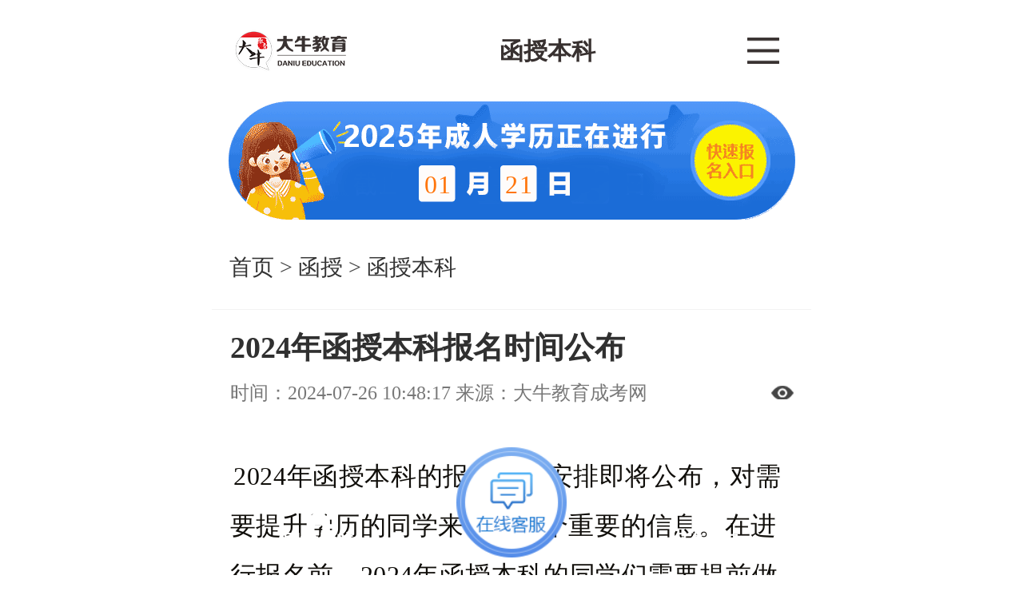

--- FILE ---
content_type: text/html
request_url: https://m.gz-chengkao.com/hanshou/benke/96706.htm
body_size: 9191
content:
<!DOCTYPE html>
<html>

<head>
	<meta charset="utf-8">
	<meta http-equiv="X-UA-Compatible" content="IE=edge,chrome=1">
	<meta name="renderer" content="webkit">
	<meta content="width=device-width, initial-scale=1.0, maximum-scale=1.0, user-scalable=no" name="viewport" />
	<meta http-equiv="Cache-Control" content="no-transform" />
	<meta http-equiv="Cache-Control" content="no-siteapp" />
	<meta name="apple-mobile-web-app-capable" content="yes" />
	<meta name="apple-mobile-web-app-status-bar-style" content="black" />
	<meta name="format-detection" content="telephone=no" />
	<meta name="applicable-device" content="mobile">
	<link rel="canonical" href="https://www.gz-chengkao.com/hanshou/benke/96706.htm">
	<meta property="og:type" content="article" />
    <meta property="og:image" content=""/>
	<meta property="og:release_date" content="2024-07-25 14:13:56" />
	<meta property="og:title" content="2024年函授本科报名时间公布_大牛教育成考网" />
	<meta property="og:description" content="2024年函授本科的报名时间安排即将公布，对需要提升学历的同学来说是一个重要的信息。在进行报名前，2024年函授本科的同学们需要提前做好准备工作，确保顺利报考和录取。让我们一起来了解2024年函授本科的报名时间安排和一" />
	<meta property="article:author" content="大牛教育成考网" />
	<meta property="article:published_time"
		content="2024-07-25 14:13:56+08:00" />
	<meta property="article:published_first"
		content="大牛教育成考网,https://m.gz-chengkao.com/hanshou/benke/96706.htm" />
	<title>“2024年函授本科报名时间公布_大牛教育成考网</title>
	<meta name="keywords" content="2024年,函授,本科,报名,时间,公布,2024年,函授," />
	<meta name="description" content="2024年函授本科的报名时间安排即将公布，对需要提升学历的同学来说是一个重要的信息。在进行报名前，2024年函授本科的同学们需要提前做好准备工作，确保顺利报考和录取。让我们一起来了解2024年函授本科的报名时间安排和一" />
	<meta name="location" content="province=广东;city=广州;"/>
	<link rel="stylesheet" type="text/css" href="https://robotres.daniujiaoyu.com/gz_chengkao-com/wap/public/20220213/css/reset.css" />
	<link rel="stylesheet" type="text/css" href="https://robotres.daniujiaoyu.com/gz_chengkao-com/wap/public/20220213/css/flex.css" />
	<link rel="stylesheet" type="text/css" href="https://robotres.daniujiaoyu.com/gz_chengkao-com/wap/public/20220213/css/swiper.min.css" />
	<link rel="stylesheet" type="text/css" href="https://robotres.daniujiaoyu.com/gz_chengkao-com/wap/public/20220213/css/common.css" />
	<link rel="stylesheet" type="text/css" href="https://robotres.daniujiaoyu.com/gz_chengkao-com/wap/public/20220213/css/article.css" />
	<link rel="stylesheet" type="text/css" href="https://robotres.daniujiaoyu.com/gz_chengkao-com/wap/public/20220213/css/mip.css">
	<script type="text/javascript" src="https://robotres.daniujiaoyu.com/gz_chengkao-com/wap/public/20220213/js/jquery-3.1.1.min.js"></script>
	<script src="https://robotres.daniujiaoyu.com/gz_chengkao-com/wap/public/20220213/js/swiper.min.js" type="text/javascript" charset="utf-8"></script>
	<script type="text/javascript" src="https://robotres.daniujiaoyu.com/gz_chengkao-com/wap/public/20220213/js/flexble.js"></script>
	<script src="https://resfiles.oss-cn-shenzhen.aliyuncs.com/cloudsite/js/cs.js?id=129648&v=1"></script>
	<script src="https://www.gz-chengkao.com/templets/pc/js/zr_onKST.js"></script>
	<script src="https://c.mipcdn.com/static/v1/mip.js"></script>
	<script type="application/ld+json">
		{
		"@context": "https://ziyuan.baidu.com/contexts/cambrian.jsonld",
		"@id": "https://m.gz-chengkao.com/hanshou/benke/96706.htm",
		"appid": "否",
		"title": "2024年函授本科报名时间公布",
		"images": [""],
		"pubDate": "2024-07-25T14:13:56",
		"upDate": "2024-07-26T10:48:17",
		}
	</script>
</head>

<body>
	
<!-- 导航 -->
<div class="nav flex">
    <div class="navl">
        <a href='https://m.gz-chengkao.com/'><img class="logo" src="https://robotres.daniujiaoyu.com/gz_chengkao-com/wap/public/20220213/images/logo.png" title="大牛教育成考网"></a>
    </div>
    <div class="navc">
        <p>函授本科</p>
    </div>
    <div class="navr">
        <div class="navsc"></div>
    </div>
</div>
	<!-- 快速报名 -->
	<div class="deadline">
    <a lay-on="showForm" lay-formname="ck006" rel="nofollow" target="_blank">
        <img src="https://robotres.daniujiaoyu.com/gz_chengkao-com/wap/public/20220213/images/banner.gif">
        <div class="time">
            <span class="curMonth"></span>
            <span class="curDate"></span>
        </div>
    </a>
</div>
	<!-- <div class="deadline">		
		<script src="https://res.daniujiaoyu.com/common/js/ckform.js"></script>
	</div> -->
	<div class="breadcrumb"><a href='https://m.gz-chengkao.com/'>首页</a> > <a href='https://m.gz-chengkao.com/hanshou/'>函授</a> > <a href='https://m.gz-chengkao.com/hanshou/benke/'>函授本科</a></div>
	<div class="article-box">
		<h1 class="article-title">2024年函授本科报名时间公布</h1>
		<div class="article-subtitle f-c-b">
			<span>时间：2024-07-26 10:48:17 来源：大牛教育成考网</span> 
			<div class="see flex">
				<img src="https://robotres.daniujiaoyu.com/gz_chengkao-com/wap/public/20220213/images/ll.png">
				<span>
					<script type="text/javascript"
						src="https://www.gz-chengkao.com/plus/count.php?view=yes&aid=96706&mid=10"></script>
				</span>
			</div>
		</div>
		<div class="article-content">
			<p>2024年函授本科的报名时间安排即将公布，对需要提升学历的同学来说是一个重要的信息。在进行报名前，2024年函授本科的同学们需要提前做好准备工作，确保顺利报考和录取。让我们一起来了解2024年函授本科的报名时间安排和一些注意事项。</p>
<p><strong>一、2024年函授本科时间安排</strong></p>
<p>1. 预报名期</p>
<p>在2024年2至8月期间进行预报名备考，确认报考的专业和学校，做好成人高考的准备工作。</p>
<p>2. 正式报名期</p>
<p>在2024年9月正式报名，函授站老师将协助填报志愿指导，帮助填写个人信息、志愿选项，并选择考试地点。</p>
<p>3. 考试期</p>
<p>在2024年10月进行成人高考，一般在10月下旬的周末举行考试，为期两天。</p>
<p>4. 成绩公布期</p>
<p>在2024年11月公布成绩，一般在11月中下旬发布成绩，并确认志愿。</p>
<p>5. 录取期</p>
<p>在2024年12月进行录取工作，高校根据成绩和志愿陆续开始录取学生，录取工作预计在年底前完成。</p>
<p>6. 入学期</p>
<p>在2025年1至3月进行建档和开学手续，高校开始建档并办理入学手续，一般在3至4月份开学。4月份后，考生可以陆续在学信网上查询到自己的学籍信息。</p>
<p><b>二、函授本科含金量怎么样？</b></p>
<p>1. 成考是全国统一组织的入学考试</p>
<p>成人高考是为我国各类成人高等学校选拔合格的毕业生以进入更高层次学历教育的入学考试，属国民教育系列，列入国家招生计划，全国招生统一考试。</p>
<p>2. 成考毕业证由教育部颁发学信网可查</p>
<p>成考毕业证受国家、社会认可，与统招毕业证一样，由教育部颁发，可考研、考编、考公务员、各类资格证。</p>
<p><strong>三、</strong><b>2024年函授本科</b><strong>报名条件</strong></p>
<p>2024年函授本科的考生需要满足一定的报名条件，包括年龄、学历等要求。具体要求如下：</p>
<p>- 年满18周岁</p>
<p>- 具有高中、中专及同等学历毕业证书</p>
<p>- 已取得国民教育系列高等学校、高等教育机构颁发的专科毕业证书、本科结业证书或以上证书</p>
<p>如果报考医学类专业，还需满足相应的条件，并且通常应在户籍所在地市进行报名和参加考试。</p>
<p><strong>四、</strong><b>函授本科</b><strong>优势是什么？</strong></p>
<p>2024年函授本科的考试具有一些优势，适合不同类型的考生，包括考试难度低、录取分数线低、加分政策等优势。</p>
<p>2024年函授本科的报名时间安排已经公布，希望各位需要提升学历的同学们能够根据时间表合理安排备考计划，并在报名时满足相应的条件。如果有任何问题或疑问，欢迎在线咨询大牛老师，获取更多的帮助与指导。祝愿同学们取得优异的成绩，顺利录取理想的学校，实现自己的学业目标。</p>
		</div>
	</div>
	<!-- 测评表单 -->
	<div class="measu">
    <div class="form1">
        <div class="title">在线测评，看看你适合什么学历提升方式？</div>
        <div class="cpresult">
            <div class="swiper-container sw1">
                <div class="swiper-wrapper">
                    
                </div>
            </div>
        </div>
        <form>
            <div class="inp">
                <p class="ptitle">1、您目前的学历？</p>
                <div class="inpbox">
                    <label>
                        <input type="radio" name="radio1" value="小学"  />
                        <span>小学</span>
                    </label>
                    <label>
                        <input type="radio" name="radio1" value="初中" />
                        <span>初中</span>
                    </label>
                    <label>
                        <input type="radio" name="radio1" value="高中" checked/>
                        <span>高中</span>
                    </label>
                    <label>
                        <input type="radio" name="radio1" value="中专" />
                        <span>中专</span>
                    </label>
                    <label>
                        <input type="radio" name="radio1" value="大专" />
                        <span>大专</span>
                    </label>
                </div>
            </div>
            <div class="inp">
                <p class="ptitle">2、您想考取的层次是？</p>
                <div class="inpbox">
                    <label>
                        <input type="radio" name="radio2" value="大专"  />
                        <span>大专</span>
                    </label>
                    <label>
                        <input type="radio" name="radio2" value="本科" />
                        <span>本科</span>
                    </label>
                    <label>
                        <input type="radio" name="radio2" value="硕士" checked/>
                        <span>硕士</span>
                    </label>
                    <label>
                        <input type="radio" name="radio2" value="博士" />
                        <span>博士</span>
                    </label>
                </div>
            </div>
            <div class="inp">
                <p class="ptitle">3、您偏向哪种取证方式？</p>
                <div class="inpbox">
                    <label>
                        <input type="radio" name="radio3" value="夜校上课" />
                        <span>夜校上课</span>
                    </label>
                    <label>
                        <input type="radio" name="radio3" value="在家学习" />
                        <span>在家学习</span>
                    </label>
                    <label>
                        <input type="radio" name="radio3" value="周末班" checked/>
                        <span>周末班</span>
                    </label>
                    <label>
                        <input type="radio" name="radio3" value="辅导教学" />
                        <span>辅导教学</span>
                    </label>
                </div>
            </div>
            <input type="text" name="name" class="inpts" id="name1" value="" placeholder="请输入您的名字" />
            <input type="text" name="phone" class="inpts" id="phone1" value="" placeholder="请输入您的手机号码" />
            <button type="button" class="btn" id="ckbtn1">免费获取测评结果</button>
        </form>
        <p class="pa">
            <span>请放心填写，已加密。</span>5分钟内，测评结果将以短信形式<br>发送至您的手机，敬请留意
        </p>
    </div>
</div>
	<div class="con03 f-cl-c">
		<div class="con03-pre-next">
			<div class="pre f-c">
				<span>上一篇：</span><a href='https://m.gz-chengkao.com/hanshou/benke/96705.htm' target='_blank'>2024函授本科学历能不能考公务员？</a>  >>
			</div>
			<div class="next f-c">
				<span>下一篇：</span><a href='https://m.gz-chengkao.com/hanshou/benke/96707.htm' target='_blank'>函授本科2024年报名条件及要求汇总</a> >>
			</div>
		</div>
	</div>

	<div class="con04">
		<div class="lable f-l-b">
			标签：
			
		</div>
		<div class="con04-top f-c-b">
			<div class="tjyd">推荐阅读</div>
			<div class="zxTeacher f-c-c" onclick="onKST('zixun')">
				<img src="https://robotres.daniujiaoyu.com/gz_chengkao-com/wap/public/20220213/images/zx.png">咨询在线老师
			</div>
		</div>
		<div class="tjline"><span></span></div>
		<div class="con04-item">
			<a href="https://m.gz-chengkao.com/hanshou/benke/96704.htm">
				<div class="title">2024年函授本科报名年龄要求必须年满18周岁</div>
			</a>
			<div class="content">
				近年来，随着社会发展和人才需求的变化，越来越多的同学选择通过成人高考来提升自己的学历，为自己的职业发展打下坚实的基础。在2024年的函授本科报名中，年龄要求也是考生们关注的重要方面之一。针对这一问题，我们为大
			</div>
			<div class="bottom">
				函授本科 · 浏览量：924 · 时间：2024-07-26
			</div>
		</div><div class="con04-item">
			<a href="https://m.gz-chengkao.com/hanshou/benke/96379.htm">
				<div class="title">广东2024年函授本科加分条件有哪些及加分标准</div>
			</a>
			<div class="content">
				2024年广东函授本科招生政策中的加分条件和标准对于需要提升学历的同学们来说至关重要。在这篇文章中，我们将详细介绍2024年广东函授本科加分政策，希望能够帮助考生们更好地了解相关信息，为自己的准备工作提供参考。

			</div>
			<div class="bottom">
				函授本科 · 浏览量：673 · 时间：2024-07-24
			</div>
		</div><div class="con04-item">
			<a href="https://m.gz-chengkao.com/hanshou/benke/96378.htm">
				<div class="title">广东2024年函授本科与自考含金量对比分析</div>
			</a>
			<div class="content">
				2024年广东函授本科和自考的含金量究竟如何？今天我们将对两种学历进行对比分析，为需要提升学历的同学提供参考，希望能够帮助大家更好地选择适合自己的学习方式。
一、2024年广东函授本科与自考含金量的对比
2024年广东函
			</div>
			<div class="bottom">
				函授本科 · 浏览量：1022 · 时间：2024-07-24
			</div>
		</div><div class="con04-item">
			<a href="https://m.gz-chengkao.com/hanshou/benke/96377.htm">
				<div class="title">广东2024年如何选择正规函授本科培训教育机构</div>
			</a>
			<div class="content">
				2024年广东函授本科考生们都在面临着一个重要问题，那就是如何选择一家正规的培训机构来提升自己的学历。在选择培训机构之前，考生们需要注意几个关键点，以确保选择的机构合法、正规并能够真正帮助到自己。
一、准确了
			</div>
			<div class="bottom">
				函授本科 · 浏览量：254 · 时间：2024-07-24
			</div>
		</div><div class="con04-item">
			<a href="https://m.gz-chengkao.com/hanshou/benke/96376.htm">
				<div class="title">广东2024年函授本科改革政策最新动态</div>
			</a>
			<div class="content">
				2024年广东函授本科改革政策有了新动态，对于需要提升学历的同学来说，了解这些变化是非常重要的。下面就2024年广东函授本科改革政策最新动态为您做详细解读，希望能为您提供一些参考，让您更好地应对考试挑战。
一、202
			</div>
			<div class="bottom">
				函授本科 · 浏览量：718 · 时间：2024-07-24
			</div>
		</div><div class="con04-item">
			<a href="https://m.gz-chengkao.com/hanshou/benke/96375.htm">
				<div class="title">广东2024年函授本科考试科目有哪些？</div>
			</a>
			<div class="content">
				2024年广东函授本科考试科目是对需要提升学历的同学非常重要的事项。在报名和备考阶段，了解清楚考试科目和相关要求，可以帮助考生更好地准备并取得理想的成绩。接下来，我们将详细介绍2024年广东函授本科考试的科目内容及
			</div>
			<div class="bottom">
				函授本科 · 浏览量：733 · 时间：2024-07-24
			</div>
		</div><div class="con04-item">
			<a href="https://m.gz-chengkao.com/hanshou/benke/96374.htm">
				<div class="title">广东2024年函授本科报考入口在哪里？</div>
			</a>
			<div class="content">
				2024年广东函授本科报考即将开始，对于需要提升学历的同学来说，如何正确报名参加成考是至关重要的一步。下面将为大家详细介绍2024年广东函授本科报考的具体流程和相关要求。

一、2024年广东函授本科报名流程
2024年广东函
			</div>
			<div class="bottom">
				函授本科 · 浏览量：456 · 时间：2024-07-24
			</div>
		</div><div class="con04-item">
			<a href="https://m.gz-chengkao.com/hanshou/benke/96373.htm">
				<div class="title">广东2024年函授本科招生专业目录大全</div>
			</a>
			<div class="content">
				2024年广东函授本科招生专业目录涵盖了各个领域的专业，为需要提升学历的同学提供了更多选择。成考含金量怎么样？报名条件又是怎样的？接下来将为大家详细介绍。

一、2024年广东函授本科招生专业
1. 中医类：中医学、中药
			</div>
			<div class="bottom">
				函授本科 · 浏览量：1109 · 时间：2024-07-24
			</div>
		</div><div class="con04-item">
			<a href="https://m.gz-chengkao.com/hanshou/benke/96372.htm">
				<div class="title">广东2024年函授本科收费标准是多少？</div>
			</a>
			<div class="content">
				2024年广东函授本科是许多需要提升学历的同学关注的热门话题。本文将详细介绍2024年广东函授本科的费用情况，为考生们提供参考。

一、2024年广东函授本科费用
2024年广东函授本科的费用包括报名费、复习书籍费用以及学费。
			</div>
			<div class="bottom">
				函授本科 · 浏览量：220 · 时间：2024-07-24
			</div>
		</div><div class="con04-item">
			<a href="https://m.gz-chengkao.com/hanshou/benke/96371.htm">
				<div class="title">广东2024年函授本科与自考区别有哪些？</div>
			</a>
			<div class="content">
				2024年广东函授本科和自考在报名条件、含金量和时间安排等方面存在一些区别。对于需要提升学历的同学来说，选择适合自己的考试方式至关重要。
一、2024年广东函授本科和自考的区别
1. 入学方式不同：
2024年广东函授本科需
			</div>
			<div class="bottom">
				函授本科 · 浏览量：585 · 时间：2024-07-24
			</div>
		</div>
	</div>

	</div>
	<div class="con03 f-cl-c">		
		<div class="text-box">
			<span>版权声明：</span>本站所提供原创内容均来源于大牛教育成考网（m.gz-chengkao.com）编辑整理，仅供个人阅读、交流学习使用，内容版权归网站所有，本站稿件未经许可不得转载，如有发现抄袭本站内容，必将追究其法律责任。
		</div>
	</div>
	<!-- 底部 -->
	<div class="footer">
    <ul class="list flex">
        <li><a href="https://m.gz-chengkao.com/shiyongxinxi/">实用信息</a></li>
        <li><a href="https://m.gz-chengkao.com/zixunzhidao/">咨询指导</a></li>
        <li><a href="https://m.gz-chengkao.com/hanshou/">函授</a></li>
        <li><a href="https://m.gz-chengkao.com/crgk//">成人高考</a></li>
        <li><a href="https://m.gz-chengkao.com/yuanxiaodaohang/">院校导航</a></li>
        <li><a href="https://m.gz-chengkao.com/gzcj/">广州成教</a></li>
    </ul>
    <div class="copyrbox">
        <p class="pa">Copyright © 大牛教育成考网 <a target="_blank" href="https://beian.miit.gov.cn" rel="nofollow">粤ICP备18016435号</a></p>
        <p class="pa">此网站信息最终解释权属于广州市天河区大牛教育培训中心有限公司</p>
        <p class="pa">声明：本站为广州成考民间交流网站，成人高考动态请各位考生以省</p>
        <p class="pa">教育考试院、各市成考办通知为准。</p>
    </div>
    <div class="tabbar flex">
        <div class="l navsc">
            <img src="https://robotres.daniujiaoyu.com/gz_chengkao-com/wap/public/20220213/images/icon_1.png">
            <p>网站导航</p>
        </div>
        <div class="c" onclick="onKST('tabbar')"></div>
        <div class="r">
            <a lay-on="showForm" lay-formname="ck006" rel="nofollow" target="_blank">
                <img src="https://robotres.daniujiaoyu.com/gz_chengkao-com/wap/public/20220213/images/icon_6.png">
                <p>报名入口</p>
            </a>
        </div>
    </div>
</div>

<!-- 侧边导航 -->
<div class="layer-nav">
    <div class="box">
        <div class="title flex">
            <a href="https://m.gz-chengkao.com">
                <div class="l flex">
                    <img src="https://robotres.daniujiaoyu.com/gz_chengkao-com/wap/public/20220213/images/icon9.png">
                    <span>网站首页</span>
                </div>
            </a>
            
                <div class="r flex">
                    <button type="button" disabled="disabled" style="cursor: unset;background-color: #fff;">
                    </button>
                    <span class="close"></span>
                </div>
        </div>
        <ul class="list">
            <li><a href="https://m.gz-chengkao.com/shiyongxinxi/">实用信息</a></li>
            <li><a href="https://m.gz-chengkao.com/beikaoziliao/">备考资料</a></li>
            <li><a href="https://m.gz-chengkao.com/xlts/">学历提升</a></li>
            <li><a href="https://m.gz-chengkao.com/yuanxiaodaohang/">院校导航</a></li>
        </ul>
        <div class="title flex">
            <a href="https://m.gz-chengkao.com/chengkaozixun/">
                <div class="l flex">
                    <img src="https://robotres.daniujiaoyu.com/gz_chengkao-com/wap/public/20220213/images/icon10.png">
                    <span>成考资讯</span>
                </div>
            </a>
        </div>
        <ul class="list">
            <li><a href="https://m.gz-chengkao.com/quanguozixun/">全国资讯</a></li>
            <li><a href="https://m.gz-chengkao.com/chengkaoxinwen/">成考新闻</a></li>
            <li><a href="https://m.gz-chengkao.com/benshengzhengce/">本省政策</a></li>
            <li><a href="https://m.gz-chengkao.com/zhaoshengzhengce/">招生政策</a></li>
            <li><a href="https://m.gz-chengkao.com/yuanxiaoxinxi/">院校信息</a></li>
            <li><a href="https://m.gz-chengkao.com/zhuanyemulu/">专业目录</a></li>
            <li><a href="https://m.gz-chengkao.com/remenzhuanye/">热门专业</a></li>
        </ul>
        <div class="title flex">
            <a href="https://m.gz-chengkao.com/zixunzhidao/">
                <div class="l flex">
                    <img src="https://robotres.daniujiaoyu.com/gz_chengkao-com/wap/public/20220213/images/icon11.png">
                    <span>咨询指导</span>
                </div>
            </a>
        </div>
        <ul class="list">
            <li><a href="https://m.gz-chengkao.com/baokaozhinan/">报考指南</a></li>
            <li><a href="https://m.gz-chengkao.com/xueshengxuzhi/">学生须知</a></li>
            <li><a href="https://m.gz-chengkao.com/dayijiehuo/">答疑解惑</a></li>
            <li><a href="https://m.gz-chengkao.com/jingyanjiaoliu/">经验交流</a></li>
        </ul>
        <div class="title flex">
            <a href="https://m.gz-chengkao.com/hanshou/">
                <div class="l flex">
                    <img src="https://robotres.daniujiaoyu.com/gz_chengkao-com/wap/public/20220213/images/icon12.png">
                    <span>函授</span>
                </div>
            </a>
        </div>
        <ul class="list">
            <li><a href="https://m.gz-chengkao.com/hanshou/dazhuan/">函授大专</a></li>
            <li><a href="https://m.gz-chengkao.com/hanshou/benke/">函授本科</a></li>
            <li><a href="https://m.gz-chengkao.com/hanshou/xueli/">函授学历</a></li>
            <li><a href="https://m.gz-chengkao.com/hanshou/baoming/">函授报名</a></li>
        </ul>
        <div class="title flex">
            <a href="https://m.gz-chengkao.com/gzcj/">
                <div class="l flex">
                    <img src="https://robotres.daniujiaoyu.com/gz_chengkao-com/wap/public/20220213/images/icon13.png">
                    <span>广州成教</span>
                </div>
            </a>
        </div>
        <ul class="list">
            <li><a href="https://m.gz-chengkao.com/gzcj/gzyexiao/">广州夜校</a></li>
            <li><a href="https://m.gz-chengkao.com/gzcj/gzyeda/">广州夜大</a></li>
            <li><a href="https://m.gz-chengkao.com/gzcj/gzchengjiao/">成人教育</a></li>
        </ul>
        <div class="title flex">
            <a href="https://m.gz-chengkao.com/crgk/">
                <div class="l flex">
                    <img src="https://robotres.daniujiaoyu.com/gz_chengkao-com/wap/public/20220213/images/icon14.png">
                    <span>成人高考</span>
                </div>
            </a>
        </div>
        <ul class="list">
            <li><a href="https://m.gz-chengkao.com/crgk/crdazhuan/">成人大专</a></li>
            <li><a href="https://m.gz-chengkao.com/crgk/crbenke/">成人本科</a></li>
            <li><a href="https://m.gz-chengkao.com/crgk/crzshengb/">专升本</a></li>
            <li><a href="https://m.gz-chengkao.com/tag/">成考标签</a></li>
        </ul>
    </div>
</div>

	<script src="https://res.daniujiaoyu.com/date/mayDate.js" type="text/javascript" charset="utf-8"></script>
	<script src="https://robotres.daniujiaoyu.com/gz_chengkao-com/wap/public/20220213/js/common.js" type="text/javascript" charset="utf-8"></script>
	<script src="https://robotres.daniujiaoyu.com/gz_chengkao-com/wap/public/20220213/js/form.js" type="text/javascript" charset="utf-8"></script>
	<div style="display:none">
    <script>
        var _hmt = _hmt || [];
        (function () {
            var hm = document.createElement("script");
            hm.src = "https://hm.baidu.com/hm.js?0bedc8da6badaf45df461d9f24d5f1fe";
            var s = document.getElementsByTagName("script")[0];
            s.parentNode.insertBefore(hm, s);
        })();
    </script>
    <script type="text/javascript" src="https://robotres.daniujiaoyu.com/gz_chengkao-com/wap/public/20220213/js/tj_gz-chengkao.com.js"></script>
</div>
<script type="text/javascript" src="https://robotres.daniujiaoyu.com/js/res.js?bid=ckc1004&formname=service&time=8000" charset="utf-8"></script>
</body>

</html>

--- FILE ---
content_type: application/javascript
request_url: https://robotres.daniujiaoyu.com/gz_chengkao-com/wap/public/20220213/js/tj_gz-chengkao.com.js
body_size: 271
content:
document.write('<div style="display:none">');
document.write(unescape("%3Cspan id='cnzz_stat_icon_1278999629'%3E%3C/span%3E%3Cscript src='https://s4.cnzz.com/z_stat.php%3Fid%3D1278999629%26show%3Dpic' type='text/javascript'%3E%3C/script%3E"));
document.write('</div>');

--- FILE ---
content_type: application/javascript
request_url: https://res.daniujiaoyu.com/date/mayDate.js
body_size: 1429
content:

var mayDate = new Date();
var curMonth = mayDate.getMonth();
var curDate = mayDate.getDate();
var curYear = mayDate.getFullYear();

var curDate_start = 7;
var tian = 1;
var mytime = mayDate.toLocaleTimeString();
var week = mayDate.getDay();
weekDay = ["星期天", "星期一", "星期二", "星期三", "星期四", "星期五", "星期六"];
curMonth += 1;
var date = new Date();
var year = date.getFullYear();
var mouth = date.getMonth() + 1;
var days;
if (mouth == 2) {
    days = year % 4 == 0 ? 29 : 28
} else {
    if (mouth == 1 || mouth == 3 || mouth == 5 || mouth == 7 || mouth == 8 || mouth == 10 || mouth == 12) {
        days = 31
    } else {
        days = 30
    }
}
if (weekDay[week] === "星期一") {
    curDate += 2;
    curDate_start = curDate - 2;
    tian = 3
} else {
    if (weekDay[week] === "星期二") {
        curDate += 1;
        curDate_start = curDate - 2;
        tian = 2
    } else {
        if (weekDay[week] === "星期三") {
            curDate += 0;
            curDate_start = curDate - 2;
            tian = 1
        } else {
            if (weekDay[week] === "星期四") {
                curDate += 1;
                curDate_start = curDate - 1;
                tian = 1
            } else {
                if (weekDay[week] === "星期五") {
                    curDate += 0;
                    curDate_start = curDate - 2;
                    tian = 1
                } else {
                    if (weekDay[week] === "星期六") {
                        curDate += 1;
                        curDate_start = curDate - 1;
                        tian = 2
                    } else {
                        curDate;
                        curDate_start = curDate - 1
                    }
                }
            }
        }
    }
}
if (days == 30 || days == 31 || days == 28 || days == 29) {
    if (days - curDate < 0) {
        curDate= days;
        curMonth
    } else {
        curDate;
        curMonth
    }
}
if (curMonth > 12) {
    curMonth = 1
}
var curMonth_start = curMonth;
if (curMonth_start <= 0) {
    curMonth_start = 12
}
if (curDate_start <= 0) {
    curDate_start = 1
}
if(curMonth<10){
	curMonth= "0"+curMonth;
}
if(curDate<10){
	curDate= "0"+curDate;
}
var monthAdd = curMonth_start + 1;
if(monthAdd == 13){
  monthAdd = 1;
}
var yearAdd = year;
if(monthAdd == 13){
  yearAdd = year + 1;
}
jQuery(function() {
    jQuery(".curMonth").html(curMonth);
    jQuery(".curDate").html(curDate);
    jQuery(".curYear").html(curYear);

    jQuery("span.tian").html(tian);
    jQuery(".curMonth_start").html(curMonth_start);
    jQuery(".curDate_start").html(curDate_start);
    jQuery(".yearAdd").html(yearAdd);
    jQuery(".monthAdd").html(monthAdd);
    $('.anniversary').text(ztYear - 2008);
    // 去年
    $('.sub_year').text(ztYear - 1);
    $('.dateAdd2').text(curDate + 2);
});

//专题年份
if(!document.getElementsByClassName){
    document.getElementsByClassName = function(className, element){
        var children = (element || document).getElementsByTagName('*');
        var elements = new Array();
        for (var i=0; i<children.length; i++){
            var child = children[i];
            var classNames = child.className.split(' ');
            for (var j=0; j<classNames.length; j++){
                if (classNames[j] == className){ 
                    elements.push(child);
                    break;
                }
            }
        } 
        return elements;
    };
}
var mDate = new Date();
var ztYear = mDate.getFullYear();
var nowMonth = mDate.getMonth();
var nowDay = mDate.getDate();
// 当前年份
var ztYearfont = document.getElementsByClassName("zt_year");
// 上下半年
var ztHalffont = document.getElementsByClassName("half_year");
// 上下
var ztHalffont2 = document.getElementsByClassName("half2_year");
var nowYearfont = document.getElementsByClassName("now_year");
for(var i=0;i<nowYearfont.length;i++){
	nowYearfont[i].innerText = ztYear;
};
for(var i=0;i<ztYearfont.length;i++){
	if(nowMonth >= 11 && nowDay >= 15){
		ztYearfont[i].innerText = ztYear+1;
	}else{
		ztYearfont[i].innerText = ztYear;
	}
};
for(var j=0;j<ztHalffont.length;j++){
	if(nowMonth >= 11 && nowDay >= 15 || nowMonth < 5 ){
		ztHalffont[j].innerText = "上半年";
	}else{
		ztHalffont[j].innerText = "下半年";
	}
};
for(var j=0;j<ztHalffont2.length;j++){
	if(nowMonth >= 11 && nowDay >= 15 || nowMonth < 5 ){
		ztHalffont2[j].innerText = "上";
	}else{
		ztHalffont2[j].innerText = "下";
	}
};

--- FILE ---
content_type: application/javascript
request_url: https://robotres.daniujiaoyu.com/gz_chengkao-com/wap/public/20220213/js/form.js
body_size: 1193
content:
//后台
document.write('<script src="//pv.sohu.com/cityjson?ie=utf-8"></script>');
var host = window.location.host;
var js_urls = window.location.href;
var api = 0;
$(function () {
    $("#ckbtn1").click(function () {
        var form_tel = $("#phone1").val();
        var form_qq = "";
        var form_name = $("#name1").val();
        var vcode = '';
        var form_zhuanye = document.referrer;
        var radioArr = [];
        for(var i=0; i<$('.ptitle').length; i++){
            let inpDom = `label input:radio[name="radio${i+1}"]:checked`;
            let forms = $('.ptitle').eq(i).text() +'：'+ $(inpDom).val();
            radioArr.push(forms)
        }
        var form_shool = "填报来源(自然测评)：" + radioArr.join("|") + "|链接：" + document.location;
        if(form_name == ''){
            $("#name1").focus().empty();
            alert("请输入名字！");
            return false;
        }
        if (!form_tel.match(/^0?1[3|4|5|6|7|8|9][0-9]\d{8}$/)) {
            $("#phone1").focus().empty();
            alert("请输入正确的手机号码！"); 
            return false;
        }
        formSubmit(form_tel, form_name, form_shool, form_qq, form_zhuanye);
    });
});

function formSubmit(form_tel, form_name, form_shool, form_qq, form_zhuanye) {
    var title = "成考项目自然表单留言";
    var cityname = returnCitySN["cname"];
	var requestid=sessionStorage.getItem('requestid');
        $.ajax({
            //几个参数需要注意一下
            type: "POST",//方法类型
            dataType: "json",//预期服务器返回的数据类型
            async: false,
            url: "https://www.daniujiaoyuxuexiao.net/ajax/addmsg.ashx",//url
            data: { 'tel': form_tel, 'title': title, 'name': form_name, 'content': form_shool, 'qq': form_qq, 'recontent': form_zhuanye, 'cityname': cityname, "is_ziran": "1",'requestid':requestid },
            success: function (result) {
                if (parseInt(result) == 0) {
                    alert("提交成功，请留意短信消息！");
                    $('input').val('');
                }else {
                    alert("您的手机已经提交过！");
                }
            },
            error: function (result) {
                alert("出现未知错误，您可清缓存尝试重新提交！");
                $('input').val('');
            }
    });
};